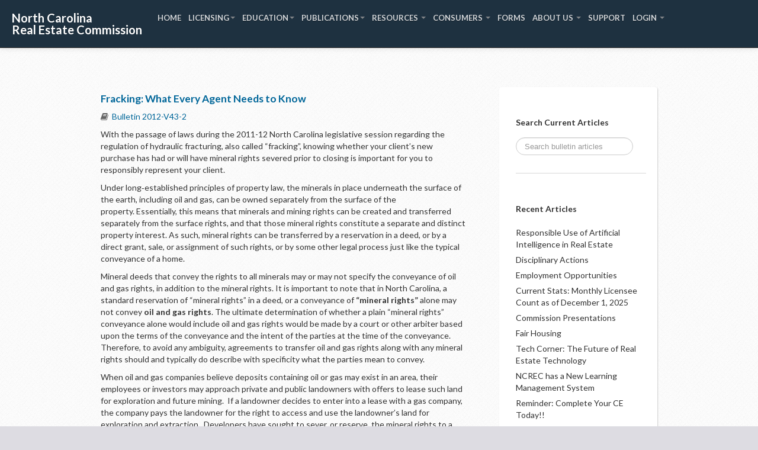

--- FILE ---
content_type: text/html; charset=UTF-8
request_url: https://bulletins.ncrec.gov/fracking-what-every-agent-needs-to-know/
body_size: 14194
content:
<!DOCTYPE html>
<html lang="en">
<head>

	<title>NCREC Bulletins  &#8211; Fracking: What Every Agent Needs to Know</title>
    <meta http-equiv="Content-Type" content="text/html; charset=utf-8">
	<meta name="viewport" content="width=device-width, initial-scale=1.0">

    
	<!-- Styles -->
	<link href="//netdna.bootstrapcdn.com/font-awesome/4.0.3/css/font-awesome.css" rel="stylesheet">
    <link href='https://fonts.googleapis.com/css?family=Lato:300,400,700,900,300italic,400italic,700italic,900italic' rel='stylesheet' type='text/css'>
    <link href="https://bulletins.ncrec.gov/wp-content/themes/ncrec/assets/css/bootstrap.css" rel="stylesheet">
    <link href="https://bulletins.ncrec.gov/wp-content/themes/ncrec/assets/css/bootstrap-responsive.css" rel="stylesheet">
    <link href="https://bulletins.ncrec.gov/wp-content/themes/ncrec/assets/css/bootstrap-overrides.css" rel="stylesheet">
    <link href="https://bulletins.ncrec.gov/wp-content/themes/ncrec/assets/css/theme.css" rel="stylesheet" type="text/css">
	<link href="https://bulletins.ncrec.gov/wp-content/themes/ncrec/assets/css/blogpost.css" rel="stylesheet" />
    <link href="https://bulletins.ncrec.gov/wp-content/themes/ncrec/assets/css/tweets.css" rel="stylesheet" />
	<link href="https://bulletins.ncrec.gov/wp-content/themes/ncrec/assets/css/index.css" rel="stylesheet" />
	<link rel="stylesheet" href="https://bulletins.ncrec.gov/wp-content/themes/ncrec/style.css" type="text/css"  />
	
	<link rel="alternate" type="application/rss+xml" title="NCREC Bulletins RSS Feed" href="https://bulletins.ncrec.gov/feed/" /><link rel="pingback" href="https://bulletins.ncrec.gov/xmlrpc.php" />
    
    
    
    

    <!--[if lt IE 9]>
      <script src="https://html5shim.googlecode.com/svn/trunk/html5.js"></script>
    <![endif]-->

    <link rel="icon" type="image/ico" href="https://www.ncrec.gov/Images/favicon.ico"/>
	
	
	<meta name='robots' content='max-image-preview:large' />
<link rel='dns-prefetch' href='//secure.gravatar.com' />
<link rel='dns-prefetch' href='//stats.wp.com' />
<link rel='dns-prefetch' href='//v0.wordpress.com' />
<link rel="alternate" type="application/rss+xml" title="NCREC Bulletins &raquo; Fracking: What Every Agent Needs to Know Comments Feed" href="https://bulletins.ncrec.gov/fracking-what-every-agent-needs-to-know/feed/" />
<link rel="alternate" title="oEmbed (JSON)" type="application/json+oembed" href="https://bulletins.ncrec.gov/wp-json/oembed/1.0/embed?url=https%3A%2F%2Fbulletins.ncrec.gov%2Ffracking-what-every-agent-needs-to-know%2F" />
<link rel="alternate" title="oEmbed (XML)" type="text/xml+oembed" href="https://bulletins.ncrec.gov/wp-json/oembed/1.0/embed?url=https%3A%2F%2Fbulletins.ncrec.gov%2Ffracking-what-every-agent-needs-to-know%2F&#038;format=xml" />
<style id='wp-img-auto-sizes-contain-inline-css' type='text/css'>
img:is([sizes=auto i],[sizes^="auto," i]){contain-intrinsic-size:3000px 1500px}
/*# sourceURL=wp-img-auto-sizes-contain-inline-css */
</style>
<style id='wp-emoji-styles-inline-css' type='text/css'>

	img.wp-smiley, img.emoji {
		display: inline !important;
		border: none !important;
		box-shadow: none !important;
		height: 1em !important;
		width: 1em !important;
		margin: 0 0.07em !important;
		vertical-align: -0.1em !important;
		background: none !important;
		padding: 0 !important;
	}
/*# sourceURL=wp-emoji-styles-inline-css */
</style>
<style id='wp-block-library-inline-css' type='text/css'>
:root{--wp-block-synced-color:#7a00df;--wp-block-synced-color--rgb:122,0,223;--wp-bound-block-color:var(--wp-block-synced-color);--wp-editor-canvas-background:#ddd;--wp-admin-theme-color:#007cba;--wp-admin-theme-color--rgb:0,124,186;--wp-admin-theme-color-darker-10:#006ba1;--wp-admin-theme-color-darker-10--rgb:0,107,160.5;--wp-admin-theme-color-darker-20:#005a87;--wp-admin-theme-color-darker-20--rgb:0,90,135;--wp-admin-border-width-focus:2px}@media (min-resolution:192dpi){:root{--wp-admin-border-width-focus:1.5px}}.wp-element-button{cursor:pointer}:root .has-very-light-gray-background-color{background-color:#eee}:root .has-very-dark-gray-background-color{background-color:#313131}:root .has-very-light-gray-color{color:#eee}:root .has-very-dark-gray-color{color:#313131}:root .has-vivid-green-cyan-to-vivid-cyan-blue-gradient-background{background:linear-gradient(135deg,#00d084,#0693e3)}:root .has-purple-crush-gradient-background{background:linear-gradient(135deg,#34e2e4,#4721fb 50%,#ab1dfe)}:root .has-hazy-dawn-gradient-background{background:linear-gradient(135deg,#faaca8,#dad0ec)}:root .has-subdued-olive-gradient-background{background:linear-gradient(135deg,#fafae1,#67a671)}:root .has-atomic-cream-gradient-background{background:linear-gradient(135deg,#fdd79a,#004a59)}:root .has-nightshade-gradient-background{background:linear-gradient(135deg,#330968,#31cdcf)}:root .has-midnight-gradient-background{background:linear-gradient(135deg,#020381,#2874fc)}:root{--wp--preset--font-size--normal:16px;--wp--preset--font-size--huge:42px}.has-regular-font-size{font-size:1em}.has-larger-font-size{font-size:2.625em}.has-normal-font-size{font-size:var(--wp--preset--font-size--normal)}.has-huge-font-size{font-size:var(--wp--preset--font-size--huge)}.has-text-align-center{text-align:center}.has-text-align-left{text-align:left}.has-text-align-right{text-align:right}.has-fit-text{white-space:nowrap!important}#end-resizable-editor-section{display:none}.aligncenter{clear:both}.items-justified-left{justify-content:flex-start}.items-justified-center{justify-content:center}.items-justified-right{justify-content:flex-end}.items-justified-space-between{justify-content:space-between}.screen-reader-text{border:0;clip-path:inset(50%);height:1px;margin:-1px;overflow:hidden;padding:0;position:absolute;width:1px;word-wrap:normal!important}.screen-reader-text:focus{background-color:#ddd;clip-path:none;color:#444;display:block;font-size:1em;height:auto;left:5px;line-height:normal;padding:15px 23px 14px;text-decoration:none;top:5px;width:auto;z-index:100000}html :where(.has-border-color){border-style:solid}html :where([style*=border-top-color]){border-top-style:solid}html :where([style*=border-right-color]){border-right-style:solid}html :where([style*=border-bottom-color]){border-bottom-style:solid}html :where([style*=border-left-color]){border-left-style:solid}html :where([style*=border-width]){border-style:solid}html :where([style*=border-top-width]){border-top-style:solid}html :where([style*=border-right-width]){border-right-style:solid}html :where([style*=border-bottom-width]){border-bottom-style:solid}html :where([style*=border-left-width]){border-left-style:solid}html :where(img[class*=wp-image-]){height:auto;max-width:100%}:where(figure){margin:0 0 1em}html :where(.is-position-sticky){--wp-admin--admin-bar--position-offset:var(--wp-admin--admin-bar--height,0px)}@media screen and (max-width:600px){html :where(.is-position-sticky){--wp-admin--admin-bar--position-offset:0px}}

/*# sourceURL=wp-block-library-inline-css */
</style><style id='global-styles-inline-css' type='text/css'>
:root{--wp--preset--aspect-ratio--square: 1;--wp--preset--aspect-ratio--4-3: 4/3;--wp--preset--aspect-ratio--3-4: 3/4;--wp--preset--aspect-ratio--3-2: 3/2;--wp--preset--aspect-ratio--2-3: 2/3;--wp--preset--aspect-ratio--16-9: 16/9;--wp--preset--aspect-ratio--9-16: 9/16;--wp--preset--color--black: #000000;--wp--preset--color--cyan-bluish-gray: #abb8c3;--wp--preset--color--white: #ffffff;--wp--preset--color--pale-pink: #f78da7;--wp--preset--color--vivid-red: #cf2e2e;--wp--preset--color--luminous-vivid-orange: #ff6900;--wp--preset--color--luminous-vivid-amber: #fcb900;--wp--preset--color--light-green-cyan: #7bdcb5;--wp--preset--color--vivid-green-cyan: #00d084;--wp--preset--color--pale-cyan-blue: #8ed1fc;--wp--preset--color--vivid-cyan-blue: #0693e3;--wp--preset--color--vivid-purple: #9b51e0;--wp--preset--gradient--vivid-cyan-blue-to-vivid-purple: linear-gradient(135deg,rgb(6,147,227) 0%,rgb(155,81,224) 100%);--wp--preset--gradient--light-green-cyan-to-vivid-green-cyan: linear-gradient(135deg,rgb(122,220,180) 0%,rgb(0,208,130) 100%);--wp--preset--gradient--luminous-vivid-amber-to-luminous-vivid-orange: linear-gradient(135deg,rgb(252,185,0) 0%,rgb(255,105,0) 100%);--wp--preset--gradient--luminous-vivid-orange-to-vivid-red: linear-gradient(135deg,rgb(255,105,0) 0%,rgb(207,46,46) 100%);--wp--preset--gradient--very-light-gray-to-cyan-bluish-gray: linear-gradient(135deg,rgb(238,238,238) 0%,rgb(169,184,195) 100%);--wp--preset--gradient--cool-to-warm-spectrum: linear-gradient(135deg,rgb(74,234,220) 0%,rgb(151,120,209) 20%,rgb(207,42,186) 40%,rgb(238,44,130) 60%,rgb(251,105,98) 80%,rgb(254,248,76) 100%);--wp--preset--gradient--blush-light-purple: linear-gradient(135deg,rgb(255,206,236) 0%,rgb(152,150,240) 100%);--wp--preset--gradient--blush-bordeaux: linear-gradient(135deg,rgb(254,205,165) 0%,rgb(254,45,45) 50%,rgb(107,0,62) 100%);--wp--preset--gradient--luminous-dusk: linear-gradient(135deg,rgb(255,203,112) 0%,rgb(199,81,192) 50%,rgb(65,88,208) 100%);--wp--preset--gradient--pale-ocean: linear-gradient(135deg,rgb(255,245,203) 0%,rgb(182,227,212) 50%,rgb(51,167,181) 100%);--wp--preset--gradient--electric-grass: linear-gradient(135deg,rgb(202,248,128) 0%,rgb(113,206,126) 100%);--wp--preset--gradient--midnight: linear-gradient(135deg,rgb(2,3,129) 0%,rgb(40,116,252) 100%);--wp--preset--font-size--small: 13px;--wp--preset--font-size--medium: 20px;--wp--preset--font-size--large: 36px;--wp--preset--font-size--x-large: 42px;--wp--preset--spacing--20: 0.44rem;--wp--preset--spacing--30: 0.67rem;--wp--preset--spacing--40: 1rem;--wp--preset--spacing--50: 1.5rem;--wp--preset--spacing--60: 2.25rem;--wp--preset--spacing--70: 3.38rem;--wp--preset--spacing--80: 5.06rem;--wp--preset--shadow--natural: 6px 6px 9px rgba(0, 0, 0, 0.2);--wp--preset--shadow--deep: 12px 12px 50px rgba(0, 0, 0, 0.4);--wp--preset--shadow--sharp: 6px 6px 0px rgba(0, 0, 0, 0.2);--wp--preset--shadow--outlined: 6px 6px 0px -3px rgb(255, 255, 255), 6px 6px rgb(0, 0, 0);--wp--preset--shadow--crisp: 6px 6px 0px rgb(0, 0, 0);}:where(.is-layout-flex){gap: 0.5em;}:where(.is-layout-grid){gap: 0.5em;}body .is-layout-flex{display: flex;}.is-layout-flex{flex-wrap: wrap;align-items: center;}.is-layout-flex > :is(*, div){margin: 0;}body .is-layout-grid{display: grid;}.is-layout-grid > :is(*, div){margin: 0;}:where(.wp-block-columns.is-layout-flex){gap: 2em;}:where(.wp-block-columns.is-layout-grid){gap: 2em;}:where(.wp-block-post-template.is-layout-flex){gap: 1.25em;}:where(.wp-block-post-template.is-layout-grid){gap: 1.25em;}.has-black-color{color: var(--wp--preset--color--black) !important;}.has-cyan-bluish-gray-color{color: var(--wp--preset--color--cyan-bluish-gray) !important;}.has-white-color{color: var(--wp--preset--color--white) !important;}.has-pale-pink-color{color: var(--wp--preset--color--pale-pink) !important;}.has-vivid-red-color{color: var(--wp--preset--color--vivid-red) !important;}.has-luminous-vivid-orange-color{color: var(--wp--preset--color--luminous-vivid-orange) !important;}.has-luminous-vivid-amber-color{color: var(--wp--preset--color--luminous-vivid-amber) !important;}.has-light-green-cyan-color{color: var(--wp--preset--color--light-green-cyan) !important;}.has-vivid-green-cyan-color{color: var(--wp--preset--color--vivid-green-cyan) !important;}.has-pale-cyan-blue-color{color: var(--wp--preset--color--pale-cyan-blue) !important;}.has-vivid-cyan-blue-color{color: var(--wp--preset--color--vivid-cyan-blue) !important;}.has-vivid-purple-color{color: var(--wp--preset--color--vivid-purple) !important;}.has-black-background-color{background-color: var(--wp--preset--color--black) !important;}.has-cyan-bluish-gray-background-color{background-color: var(--wp--preset--color--cyan-bluish-gray) !important;}.has-white-background-color{background-color: var(--wp--preset--color--white) !important;}.has-pale-pink-background-color{background-color: var(--wp--preset--color--pale-pink) !important;}.has-vivid-red-background-color{background-color: var(--wp--preset--color--vivid-red) !important;}.has-luminous-vivid-orange-background-color{background-color: var(--wp--preset--color--luminous-vivid-orange) !important;}.has-luminous-vivid-amber-background-color{background-color: var(--wp--preset--color--luminous-vivid-amber) !important;}.has-light-green-cyan-background-color{background-color: var(--wp--preset--color--light-green-cyan) !important;}.has-vivid-green-cyan-background-color{background-color: var(--wp--preset--color--vivid-green-cyan) !important;}.has-pale-cyan-blue-background-color{background-color: var(--wp--preset--color--pale-cyan-blue) !important;}.has-vivid-cyan-blue-background-color{background-color: var(--wp--preset--color--vivid-cyan-blue) !important;}.has-vivid-purple-background-color{background-color: var(--wp--preset--color--vivid-purple) !important;}.has-black-border-color{border-color: var(--wp--preset--color--black) !important;}.has-cyan-bluish-gray-border-color{border-color: var(--wp--preset--color--cyan-bluish-gray) !important;}.has-white-border-color{border-color: var(--wp--preset--color--white) !important;}.has-pale-pink-border-color{border-color: var(--wp--preset--color--pale-pink) !important;}.has-vivid-red-border-color{border-color: var(--wp--preset--color--vivid-red) !important;}.has-luminous-vivid-orange-border-color{border-color: var(--wp--preset--color--luminous-vivid-orange) !important;}.has-luminous-vivid-amber-border-color{border-color: var(--wp--preset--color--luminous-vivid-amber) !important;}.has-light-green-cyan-border-color{border-color: var(--wp--preset--color--light-green-cyan) !important;}.has-vivid-green-cyan-border-color{border-color: var(--wp--preset--color--vivid-green-cyan) !important;}.has-pale-cyan-blue-border-color{border-color: var(--wp--preset--color--pale-cyan-blue) !important;}.has-vivid-cyan-blue-border-color{border-color: var(--wp--preset--color--vivid-cyan-blue) !important;}.has-vivid-purple-border-color{border-color: var(--wp--preset--color--vivid-purple) !important;}.has-vivid-cyan-blue-to-vivid-purple-gradient-background{background: var(--wp--preset--gradient--vivid-cyan-blue-to-vivid-purple) !important;}.has-light-green-cyan-to-vivid-green-cyan-gradient-background{background: var(--wp--preset--gradient--light-green-cyan-to-vivid-green-cyan) !important;}.has-luminous-vivid-amber-to-luminous-vivid-orange-gradient-background{background: var(--wp--preset--gradient--luminous-vivid-amber-to-luminous-vivid-orange) !important;}.has-luminous-vivid-orange-to-vivid-red-gradient-background{background: var(--wp--preset--gradient--luminous-vivid-orange-to-vivid-red) !important;}.has-very-light-gray-to-cyan-bluish-gray-gradient-background{background: var(--wp--preset--gradient--very-light-gray-to-cyan-bluish-gray) !important;}.has-cool-to-warm-spectrum-gradient-background{background: var(--wp--preset--gradient--cool-to-warm-spectrum) !important;}.has-blush-light-purple-gradient-background{background: var(--wp--preset--gradient--blush-light-purple) !important;}.has-blush-bordeaux-gradient-background{background: var(--wp--preset--gradient--blush-bordeaux) !important;}.has-luminous-dusk-gradient-background{background: var(--wp--preset--gradient--luminous-dusk) !important;}.has-pale-ocean-gradient-background{background: var(--wp--preset--gradient--pale-ocean) !important;}.has-electric-grass-gradient-background{background: var(--wp--preset--gradient--electric-grass) !important;}.has-midnight-gradient-background{background: var(--wp--preset--gradient--midnight) !important;}.has-small-font-size{font-size: var(--wp--preset--font-size--small) !important;}.has-medium-font-size{font-size: var(--wp--preset--font-size--medium) !important;}.has-large-font-size{font-size: var(--wp--preset--font-size--large) !important;}.has-x-large-font-size{font-size: var(--wp--preset--font-size--x-large) !important;}
/*# sourceURL=global-styles-inline-css */
</style>

<style id='classic-theme-styles-inline-css' type='text/css'>
/*! This file is auto-generated */
.wp-block-button__link{color:#fff;background-color:#32373c;border-radius:9999px;box-shadow:none;text-decoration:none;padding:calc(.667em + 2px) calc(1.333em + 2px);font-size:1.125em}.wp-block-file__button{background:#32373c;color:#fff;text-decoration:none}
/*# sourceURL=/wp-includes/css/classic-themes.min.css */
</style>
<link rel='stylesheet' id='sharedaddy-css' href='https://bulletins.ncrec.gov/wp-content/plugins/jetpack/modules/sharedaddy/sharing.css?ver=15.3.1' type='text/css' media='all' />
<link rel='stylesheet' id='social-logos-css' href='https://bulletins.ncrec.gov/wp-content/plugins/jetpack/_inc/social-logos/social-logos.min.css?ver=15.3.1' type='text/css' media='all' />
<link rel="https://api.w.org/" href="https://bulletins.ncrec.gov/wp-json/" /><link rel="alternate" title="JSON" type="application/json" href="https://bulletins.ncrec.gov/wp-json/wp/v2/posts/88" /><link rel="EditURI" type="application/rsd+xml" title="RSD" href="https://bulletins.ncrec.gov/xmlrpc.php?rsd" />

<link rel="canonical" href="https://bulletins.ncrec.gov/fracking-what-every-agent-needs-to-know/" />
<link rel='shortlink' href='https://wp.me/p4ncxC-1q' />
	<style>img#wpstats{display:none}</style>
		
<!-- Jetpack Open Graph Tags -->
<meta property="og:type" content="article" />
<meta property="og:title" content="Fracking: What Every Agent Needs to Know" />
<meta property="og:url" content="https://bulletins.ncrec.gov/fracking-what-every-agent-needs-to-know/" />
<meta property="og:description" content="With the passage of laws during the 2011-12 North Carolina legislative session regarding the regulation of hydraulic fracturing, also called “fracking”, knowing whether your client’s new purchase h…" />
<meta property="article:published_time" content="2012-10-17T19:49:24+00:00" />
<meta property="article:modified_time" content="2012-10-17T19:49:24+00:00" />
<meta property="og:site_name" content="NCREC Bulletins" />
<meta property="og:image" content="https://s0.wp.com/i/blank.jpg" />
<meta property="og:image:width" content="200" />
<meta property="og:image:height" content="200" />
<meta property="og:image:alt" content="" />
<meta property="og:locale" content="en_US" />
<meta name="twitter:text:title" content="Fracking: What Every Agent Needs to Know" />
<meta name="twitter:card" content="summary" />

<!-- End Jetpack Open Graph Tags -->
</head>
<body> 

   
          


<div class="navbar navbar-inverse navbar-fixed-top">
      <div class="navbar-inner">
	  <div id="skip"><a href="#Main">Skip to Main Content</a></div>
        <div class="container-fluid">
            <a class="btn btn-navbar" data-toggle="collapse" data-target=".nav-collapse">
                MENU
            </a>
            
            <a class="brand" href="http://ncrec.gov">
                <strong>North Carolina 
                 <br />   Real Estate Commission</strong>
            </a>
                
           <div class="nav-collapse collapse dropdown">
                <ul class="nav">
                   <li><a href="http://www.ncrec.gov/">HOME</a></li>
                    <li class="dropdown">
                        <a href="#" class="dropdown-toggle" data-toggle="dropdown">LICENSING<i class="caret"></i></a>
                        <ul class="dropdown-menu">
										<li><a href="http://www.ncrec.gov/Licensing/Licensingfaq">Licensing FAQs</a></li>
										<li class="nav-header">Applicants</li>
										<li><a href="https://www.ncrec.gov/Brochures/general.pdf" target="_blank">Application Booklet: &quot;Real Estate Licensing in North Carolina&quot;</a></li>
										<li><a href="https://www.ncrec.gov/Licensing/Jurisdiction">Applicants who are licensed in other Jurisdictions</a></li>
										<li><a href="https://www.ncrec.gov/Licensing/ApplyLicense">Apply for a Broker License</a></li>
										<li><a href="https://www.ncrec.gov/Forms/Applications/FirmLicenseApp.pdf" target="_blank">Apply for a Firm License</a></li>
										<li><a href="https://www.ncrec.gov/Licensing/LNCL">Apply for a Limited Nonresident Commercial License</a></li>
										<li class="nav-header">Current &amp; Former Licensees</li>
										<li><a href="https://www.ncrec.gov/Licensing/Licensees">General Information</a></li>
										<li><a href="https://license.ncrec.gov/ncrec/oecgi3.exe/O4W_NCLOGIN_NEW">Licensee Login</a></li>
										<li><a href="https://license.ncrec.gov/ncrec/oecgi3.exe/O4W_BIC_LOGIN_NEW">Broker-in-Charge Login</a></li>
										<li><a href="https://license.ncrec.gov/ncrec/oecgi3.exe/O4W_CORP_COL_NEW">Firm Login</a></li>
										<li><a href="https://www.ncrec.gov/Licensing/Reinstatement">Reinstate your Broker License</a></li>
										<li><a href="https://license.ncrec.gov/ncrec/oecgi3.exe/O4W_CERTIFICATION">Request License Certification</a></li>
										<li class="nav-header">Search for Active Licensees</li>
										<li><a href="https://license.ncrec.gov/ncrec/oecgi3.exe/O4W_LIC_SEARCH_NEW">Brokers</a></li>
										<li><a href="https://license.ncrec.gov/ncrec/oecgi3.exe/O4W_FIRM_SEARCH_NEW">Firms</a></li>
										<li><a href="https://license.ncrec.gov/ncrec/oecgi3.exe/O4W_LNCL_SEARCH_NEW">Non-Resident Limited</a></li>
										<li><a href="https://license.ncrec.gov/ncrec/oecgi3.exe/O4W_TS_SEARCH_NEW">Time Shares</a></li>
                        </ul>
                    </li>
					
					<li class="dropdown">
                        <a href="#" class="dropdown-toggle" data-toggle="dropdown">EDUCATION<i class="caret"></i></a>
                            <div class="dropdown-menu multi-column">
                            <div class="container-fluid">
                            <div class="row-fluid">
                              <div class="span6">
                                <ul class="dropdown-menu">
											<li class="nav-header">Commission-offered Courses</li>
											<li><a href="https://www.ncrec.gov/Education/BICCRSFAQ">12-Hour BIC Course FAQs</a></li>
											<li><a href="https://www.ncrec.gov/pdfs/BIC_CRSE/CourseSchedule.pdf" target="_blank">12-Hour BIC Course Schedule</a></li>
  <li><a href="https://eservices.ncrec.gov/ncrec-new/courses/mains.asp">12-Hour BIC Course Registration</a></li>
                                        
                                        <li><a href="https://learn.ncrec.gov/register-for-new-courses/courses/product-detail/tacourse">Trust Account Course Registration</a></li>
                                        <li><a href="http://www.ncrec.gov/pdfs/IandA_Course_Schedule.pdf" target="_blank">Issues and Answers Course Schedule</a></li>
                                        <li><a href="https://eservices.ncrec.gov/ncrec-new/courses/mains.asp">Issues and Answers Course Registration</a></li>
                                        <li><a href="http://www.ncrec.gov/pdfs/BIC_CRSE/CourseLocations.pdf" target="_blank">Course Locations</a></li>
											<li><a href="https://www.membersbase.com/ncrec-new/courses/mains.asp">Course Registration</a></li> 
                                            <li class="nav-header">Continuing Education</li>
                                            <li><a href="https://www.ncrec.gov/ContinuingEducation/CECourseSchedules">Search CE Course Schedule</a></li>
									<li><a href="https://www.ncrec.gov/ContinuingEducation/CEProviders">Search CE Providers</a></li>	
									<li><a href="https://www.ncrec.gov/ContinuingEducation/DistanceCEProviders">List of Distance CE Providers</a></li>
									<li><a href="https://www.ncrec.gov/Education/General">General Information</a></li>
											<li><a href="https://www.ncrec.gov/Education/CEFAQ">CE FAQs</a></li>
											<li><a href="https://www.ncrec.gov/Education/Nonresident">Nonresident CE Options</a></li>									

											<li class="nav-header">Postlicensing Education</li>
											<li><a href="https://www.ncrec.gov/PostlicensingEducation/PostlicensingCourseSchedules" target="_blank">Search Postlicensing Course Schedule</a></li>
											<li><a href="https://www.ncrec.gov/Education/PostFAQ">Postlicensing FAQs</a></li>
											<li><a href="https://www.ncrec.gov/Education/PLSyllabi">Postlicensing Course Syllabi</a></li>
											<li><a href="https://www.ncrec.gov/PostlicensingEducation/PostlicensingProviders">Search Postlicensing Providers</a></li>
											<li><a href="https://www.ncrec.gov/Education/Postlicensing">Postlicensing Guidelines</a></li>

                                </ul>
                              </div>
                              
                                <div class="span6">
                                <ul class="dropdown-menu">
                                    <li class="nav-header">Prelicensing</li>
                                            
											<li><a href="https://www.ncrec.gov/Education/PreFAQ">Prelicensing FAQs</a></li>
											<li><a href="https://www.ncrec.gov/Forms/Education/Prelicense_Course_Syllabus.pdf" target="_blank">Prelicensing Course Syllabus</a></li>
											<li><a href="https://www.ncrec.gov/PrelicensingEducation/PrelicensingProviders">Search Prelicensing Providers</a></li>
											<li><a href="https://www.ncrec.gov/PrelicensingEducation/ExamPassRates" target="_blank">NC License Exam Performance Records</a></li>					
											<li><a href="https://www.ncrec.gov/pdfs/licensing/licenselawcomments.pdf" target="_blank">License Law and Rules Comments</a></li>
											<li><a href="https://www.membersbase.com/ncrec-new/rosters/mains.asp">Rosters of Exam Candidates and New Licensees</a></li>

											<li class="nav-header">Education Providers</li>
										<li><a href="https://educprovider.ncrec.gov/">Education Provider Login</a></li>

											<li class="nav-header">Instructor Education and Events</li>
											<li><a href="https://www.ncrec.gov/idw">Instructor Development Workshop (IDW)</a></li>
											<li><a href="https://www.ncrec.gov/nis">New Instructor Seminar (NIS)</a></li>
											<li><a href="https://www.ncrec.gov/ClassRescheduling">IDW/NIS Rescheduling</a></li>
											<li><a href="https://www.ncrec.gov/UIS/UIS">Update Instructor Seminar (UIS)</a></li>
                                </ul>
                              </div>
                                 
                            </div>
                          </div>
                        </div>
                </li>
					
										 <li class="dropdown">
											<a href="#" class="dropdown-toggle" data-toggle="dropdown">PUBLICATIONS<i class="caret"></i></a>
											<ul class="dropdown-menu">
												<li><a href="https://www.ncrec.gov/Publications/Pubs">Publications</a></li>
												<li><a href="https://www.irem.org/learning" target="_blank">Commercial Property Management Guides/Other Resources</a></li>
												<li><a href="https://www.ncrec.gov/Publications/PropertyManagementHandbook">NCAR Residential Property Management Legal Handbook </a></li>
											</ul>
										</li>
                    <li class="dropdown">
                        <a href="#" class="dropdown-toggle" data-toggle="dropdown">
                            RESOURCES
                            <b class="caret"></b>
                        </a>
                        <ul class="dropdown-menu">
								<li><a href="https://www.ncrec.gov/Pdfs/bicguide.pdf" target="_blank">Broker-in-Charge Best Practices Guide</a></li>
                        <li><a href="https://ncrecblog.com/">Blog</a></li>
                        <li><a href="https://www.ncrec.gov/Resources/Guidelines">Commission Guidelines and Other Information</a> </li>
                        <li><a href="https://www.ncrec.gov/Resources/RacialEquity">Commitment to Racial Equity</a></li>
                        <li><a href="https://www.ncrec.gov/Resources/Covid19">Covid-19</a></li>
                        <li><a href="https://www.ncrec.gov/Resources/Faq">FAQs</a></li>
                        <li><a href="https://www.ncrec.gov/Resources/LicenseLaw">License Law/Rules</a></li>
                        <li><a href="https://www.ncrec.gov/Resources/MilitaryResources">Military Resources</a></li>
                        <li><a href="https://www.ncrec.gov/Resources/RelatedLinks">Related Links</a></li>
                        <li><a href="https://www.ncrec.gov/Resources/TrustAccount">Trust Accounting</a></li>
                        <li><a href="https://www.ncrec.gov/Resources/VideoLibrary">Video Library</a></li>
                        <li><a href="https://www.ncrec.gov/Resources/Radon">Information on Radon from NCDHHS</a></li>
                        <li><a href="https://www.ncrec.gov/Pdfs/localrules.pdf" target="_blank">Local Rules for the North Carolina Real Estate Commission</a></li>
                        <li><a href="https://www.nar.realtor/videos/bias-override-overcoming-barriers-to-fair-housing" target="_blank">Implicit Bias Training (NAR)</a></li>
                            
                            
                            
                            
                        </ul>
                        </li>

			<li class="dropdown">
                        <a href="#" class="dropdown-toggle" data-toggle="dropdown">
                            CONSUMERS
                            <b class="caret"></b>
                        </a>
                        <ul class="dropdown-menu">
                            <li><a href="http://www.ncrec.gov/Resources/Faq">FAQs</a></li>
                            <li><a href="http://www.ncrec.gov/complaintform">Complaint Form</a></li>
                            <li><a href="http://www.ncrec.gov/Resources/LicenseLaw">License Law/Rules</a></li>
                            <li><a href="http://www.ncrec.gov/Publications/Pubs">Publications</a></li>
                            <li><a href="http://www.ncrec.gov/Resources/VideoLibrary">Video Library</a></li>
							 <li class="nav-header">Search Licensees</li>
                            <li><a href="http://license.ncrec.gov/ncrec/oecgi3.exe/O4W_LIC_SEARCH_NEW">Brokers</a></li>
                            <li><a href="http://license.ncrec.gov/ncrec/oecgi3.exe/O4W_FIRM_SEARCH_NEW">Firms</a></li>
                            <li><a href="http://license.ncrec.gov/ncrec/oecgi3.exe/O4W_LNCL_SEARCH_NEW">Non-Resident Limited</a></li>
							<li><a href="https://license.ncrec.gov/ncrec/oecgi3.exe/O4W_TS_SEARCH_NEW">Time Shares</a></li>
                        </ul>
                        </li> 

                    
                        <li><a href="https://www.ncrec.gov/Resources/Forms">FORMS</a></li>
						 <li class="dropdown">
                        <a href="#" class="dropdown-toggle" data-toggle="dropdown">
                            ABOUT US
                            <b class="caret"></b>
                        </a>
                        <ul class="dropdown-menu">
                            <li><a href="https://www.ncrec.gov/Commission/Commission">Commission Members</a></li>
							<li><a href="https://www.ncrec.gov/Commission/Mission">Mission and Goals</a></li>
							<li><a href="https://www.ncrec.gov/Pdfs/rec545.pdf">Meeting Schedule</a></li>
							<li><a href="https://ncrecblog.com/category/commission-meeting-news/">Meeting News</a></li>
							<li><a href="https://www.ncrec.gov/Resources/EmploymentOpportunities">Employment Opportunities</a></li>
							<li><a href="https://www.ncrec.gov/Accessibility">Accessibility</a></li>							
                        </ul>
                    </li>
					<li><a href="https://www.ncrec.gov/Support/Support">SUPPORT</a></li>
                    <li class="dropdown">
                        <a href="#" class="dropdown-toggle" data-toggle="dropdown">
                            LOGIN
                            <b class="caret"></b>
                        </a>
                        <ul class="dropdown-menu">
                            <li><a href="https://license.ncrec.gov/ncrec/oecgi3.exe/O4W_NCLOGIN_NEW">Licensee</a></li>
							<li><a href="https://www.membersbase.com/ncrecapp">License Application</a></li>
                            <li><a href="https://license.ncrec.gov/ncrec/oecgi3.exe/O4W_CORP_COL_NEW">Firm</a></li>
                            <li><a href="https://educprovider.ncrec.gov/">Education Provider Login</a></li>
							<li><a href="https://instructor.ncrec.gov">Instructor Login</a></li>
							<li><a href="https://firmapp.ncrec.gov">Firm Application Login</a></li>
                        </ul>
                    </li>
                   <li>       
                    <!--<form class="navbar-search pull-right" action="https://www.ncrec.gov/Home/SearchResults">
                        <input type="hidden" name="cx" value="002393728219207188212:-xp8n45dkw8" />
                        <input type="hidden" name="ie" value="UTF-8" />
                        <input id="searchbar" type="text"  class="search-query" name="q" placeholder="Search"/>
                    </form>  -->
                   </li>                           
                        
                
                </ul>
               
            </div>



        </div>
		<a name="Main"></a>
      </div>
    </div><div id="blog_post">
<div class="container">         <!--Blog Post-->      

                	
<div class="row">			   
        	<div class="span8">

            	<h4><a href="https://bulletins.ncrec.gov/fracking-what-every-agent-needs-to-know/">Fracking: What Every Agent Needs to Know</a></h4>
                <div class="">
                    <ul class="inline">
                        
						
<i class="fa fa-book contact_link"></i>&nbsp;&nbsp;<a href="https://bulletins.ncrec.gov/tag/bulletin-2012-v43-2/" rel="tag">Bulletin 2012-V43-2</a> 
                         
                    </ul>
                                                   
                </div>
               
                <p><p>With the passage of laws during the 2011-12 North Carolina legislative session regarding the regulation of hydraulic fracturing, also called “fracking”, knowing whether your client’s new purchase has had or will have mineral rights severed prior to closing is important for you to responsibly represent your client.</p>
<p>Under long‐established principles of property law, the minerals in place underneath the surface of the earth, including oil and gas, can be owned separately from the surface of the property. Essentially, this means that minerals and mining rights can be created and transferred separately from the surface rights, and that those mineral rights constitute a separate and distinct property interest. As such, mineral rights can be transferred by a reservation in a deed, or by a direct grant, sale, or assignment of such rights, or by some other legal process just like the typical conveyance of a home.</p>
<p>Mineral deeds that convey the rights to all minerals may or may not specify the conveyance of oil and gas rights, in addition to the mineral rights. It is important to note that in North Carolina, a standard reservation of “mineral rights” in a deed, or a conveyance of <b>“mineral rights”</b> alone may not convey <b>oil and gas rights</b>. The ultimate determination of whether a plain “mineral rights” conveyance alone would include oil and gas rights would be made by a court or other arbiter based upon the terms of the conveyance and the intent of the parties at the time of the conveyance. Therefore, to avoid any ambiguity, agreements to transfer oil and gas rights along with any mineral rights should and typically do describe with specificity what the parties mean to convey.</p>
<p>When oil and gas companies believe deposits containing oil or gas may exist in an area, their employees or investors may approach private and public landowners with offers to lease such land for exploration and future mining.  If a landowner decides to enter into a lease with a gas company, the company pays the landowner for the right to access and use the landowner’s land for exploration and extraction.  Developers have sought to sever, or reserve, the mineral rights to a property before selling new construction homes. This means that the developer, and not the homeowner, has the right to lease its interest to gas companies and retain any benefits of the profits or possibly mine for the natural resources themselves.</p>
<p align="center"><b>Compensation</b></p>
<p>The main forms of compensation that are paid to landowners who enter into leases are bonus payments, royalties, and rentals. A bonus payment is a lump sum payment made to the landowner at the time the landowner executes the lease. Gas companies often negotiate bonus payments on a per acreage basis. Royalties are a share of the production profits that may be paid when and if there is oil or gas production on the property. Lastly, “delay rentals” are rentals paid to the landowner to maintain the lease during the interim period before production begins.  In some cases, delay rentals are included as part of the initial bonus payment. Gas leases, like other types of contracts, are unique to the parties negotiating the terms and can vary greatly.</p>
<p>The process of fracking begins with well construction by drilling hundreds to thousands of feet below the land surface. This vertical well can then extend out into lateral or horizontal sections, often stretching as far as one thousand to six thousand feet outward (more than a mile). Fluids, consisting primarily of water with chemical additives, are pumped down into the well at high pressure. This process will open or enlarge fractures in the shale rock &#8211; fractures that may extend several hundred feet away from the wellbore. If the mineral rights are severed from the land being purchased by your client, then natural gas could be extracted from beneath that lot in the future through fracking.</p>
<p>Pursuant to property laws, the owner of the mineral rights typically has the right to use the surface of the property in such ways and to such an extent as is reasonably necessary to obtain the minerals under the ground. As such, in oil and gas extraction cases, the mineral rights owner’s interest is referred to as the “dominant” estate, and the surface of the land is deemed “servient” to the mineral owner’s right of use. Therefore, unless otherwise agreed upon, the mineral and gas rights owner may enter onto the land to explore for production, construct roads to the drill site, build pipelines, storage tanks, power stations, and other structures, and perform other activities consistent with the owner’s right to exercise its oil and gas rights. These substantial rights held by the owner of the subsurface mineral, oil, and gas rights demand that homebuyers understand fully what, if any, rights are severed from the land they seek to purchase.</p>
<p>With very few exceptions, state law now requires all sellers, even builders and sellers of new construction, to disclose in the sales contract the status of oil and gas rights regarding any property offered for sale. The limited exceptions deal primarily with transfers of property pursuant to court order or the administration of an estate, sales between co-owners of the property, and lease with option to purchase contracts where the lessee occupies the dwelling. Notably, parties negotiating a real estate sale cannot waive this oil and gas rights disclosure even if they agree not to complete a residential property disclosure statement pursuant to N.C. Gen. Stat. Chapter 47E.</p>
<p align="center"><b>Mandatory Language</b></p>
<p>To find the mandatory language that all real estate contracts must now include in boldface type, see N.C. Gen. Stat. § 47E-4(b2). The law requires the seller to answer three specific questions, and then obtain the buyers’ initials to acknowledge the oil and gas disclosure as part of the real estate contract. The seller must answer the following:</p>
<p>1) whether the oil and gas rights were severed from the property by a previous owner;</p>
<p>2) whether the seller has personally severed such rights from the property in the past; and,</p>
<p>3) whether the seller intends to sever said rights from the property prior to transfer of title to the potential buyer.</p>
<p>All three questions must be answered “yes” or “no,” except that question 1) may be answered “no representation” by the seller.</p>
<p>Severance of mineral rights will also be disclosed in a deed in the chain of title of the property being sold. However, it is important to inform consumers about any severance or reservation of mineral rights at the time they are considering making an offer and going under contract for the purchase of the property. <i>Since the conveyance or severance of mineral rights is a <span style="text-decoration: underline;">material fact</span>, it must be disclosed to potential buyers at or before the time a buyer makes an offer to purchase.</i> To ensure that you provide the best service for your clients, be diligent when reading all contracts to determine what the seller discloses as to the conveyance of mineral rights.</p>
<p>This article came from the<a href="http://www.ncrec.gov/Pdfs/Bulletins/Oct2012-Vol43-2.pdf" target="_blank"> October 2012-Vol43-2</a> edition of the bulletin.</p>
<p>&nbsp;</p>
<div class="sharedaddy sd-sharing-enabled"><div class="robots-nocontent sd-block sd-social sd-social-icon sd-sharing"><h3 class="sd-title">Share this article:</h3><div class="sd-content"><ul><li class="share-facebook"><a rel="nofollow noopener noreferrer"
				data-shared="sharing-facebook-88"
				class="share-facebook sd-button share-icon no-text"
				href="https://bulletins.ncrec.gov/fracking-what-every-agent-needs-to-know/?share=facebook"
				target="_blank"
				aria-labelledby="sharing-facebook-88"
				>
				<span id="sharing-facebook-88" hidden>Click to share on Facebook (Opens in new window)</span>
				<span>Facebook</span>
			</a></li><li class="share-twitter"><a rel="nofollow noopener noreferrer"
				data-shared="sharing-twitter-88"
				class="share-twitter sd-button share-icon no-text"
				href="https://bulletins.ncrec.gov/fracking-what-every-agent-needs-to-know/?share=twitter"
				target="_blank"
				aria-labelledby="sharing-twitter-88"
				>
				<span id="sharing-twitter-88" hidden>Click to share on X (Opens in new window)</span>
				<span>X</span>
			</a></li><li class="share-print"><a rel="nofollow noopener noreferrer"
				data-shared="sharing-print-88"
				class="share-print sd-button share-icon no-text"
				href="https://bulletins.ncrec.gov/fracking-what-every-agent-needs-to-know/#print?share=print"
				target="_blank"
				aria-labelledby="sharing-print-88"
				>
				<span id="sharing-print-88" hidden>Click to print (Opens in new window)</span>
				<span>Print</span>
			</a></li><li class="share-end"></li></ul></div></div></div></p>
                
            </div>
            <!--End Blog Post-->        

            
		
			
     
<!-- SideBar -->
                <div class="span3 sidebar offset1">
<h5>Search Current Articles</h5>
                    <div class="box">
                        <form class="navbar-search pull-left" role="search" method="get" id="searchform" action="https://bulletins.ncrec.gov/">
							<label style="display:none" for="s">Search</label>
							<input type="text" class="search-query input-block-level" placeholder="Search bulletin articles" value="" name="s" id="s">
							<input type="hidden" name="cat" value="3" />
							</form>

                    </div>
					
					<!--<h5>Search Archived Articles</h5>
                    <div class="box">
                        <form class="navbar-search pull-left" role="search" method="get" id="searchform" action="https://bulletins.ncrec.gov/">
							<input type="text" class="search-query input-block-level" placeholder="Search bulletin archives" value="" name="s" id="s">
							<input type="hidden" name="cat" value="2" />
							</form>

                    </div>-->

                      <div class="box">
                        <div class="sidebar_header">
                            <h5>Recent Articles</h5>
                        </div>

                        <ul class="sidebar_menu">
                            
                                <li><a href="https://bulletins.ncrec.gov/artificial-intelligence/" title="Look Responsible Use of Artificial Intelligence in Real Estate" >Responsible Use of Artificial Intelligence in Real Estate</a> </li> <li><a href="https://bulletins.ncrec.gov/disciplinary-actions-90/" title="Look Disciplinary Actions" >Disciplinary Actions</a> </li> <li><a href="https://bulletins.ncrec.gov/employment-opportunities-2/" title="Look Employment Opportunities" >Employment Opportunities</a> </li> <li><a href="https://bulletins.ncrec.gov/current-stats-monthly-licensee-count-as-of-december-1-2025/" title="Look Current Stats: Monthly Licensee Count as of December 1, 2025" >Current Stats: Monthly Licensee Count as of December 1, 2025</a> </li> <li><a href="https://bulletins.ncrec.gov/commission-presentations-16/" title="Look Commission Presentations" >Commission Presentations</a> </li> <li><a href="https://bulletins.ncrec.gov/fair-housing-9/" title="Look Fair Housing" >Fair Housing</a> </li> <li><a href="https://bulletins.ncrec.gov/tech-corner-the-future-of-real-estate-technology/" title="Look Tech Corner: The Future of Real Estate Technology" >Tech Corner: The Future of Real Estate Technology</a> </li> <li><a href="https://bulletins.ncrec.gov/ncrec-has-a-new-learning-management-system/" title="Look NCREC has a New Learning Management System" >NCREC has a New Learning Management System</a> </li> <li><a href="https://bulletins.ncrec.gov/reminder-complete-your-ce-today/" title="Look Reminder: Complete Your CE Today!!" >Reminder: Complete Your CE Today!!</a> </li> <li><a href="https://bulletins.ncrec.gov/new-year-new-goals/" title="Look New Year, New Goals!" >New Year, New Goals!</a> </li>                             
                        </ul>
                    </div>
			
					
					
					
					<div class="box">
                        <div class="sidebar_header">
                            <h5>Articles by Bulletin</h5>
                        </div>

                       
                            <ul class="sidebar_menu">
                            
                                	<li><a href='https://bulletins.ncrec.gov/2025/12/'>December 2025</a>&nbsp;(11)</li>
	<li><a href='https://bulletins.ncrec.gov/2025/11/'>November 2025</a>&nbsp;(8)</li>
	<li><a href='https://bulletins.ncrec.gov/2025/10/'>October 2025</a>&nbsp;(9)</li>
	<li><a href='https://bulletins.ncrec.gov/2025/09/'>September 2025</a>&nbsp;(10)</li>
	<li><a href='https://bulletins.ncrec.gov/2025/08/'>August 2025</a>&nbsp;(9)</li>
	<li><a href='https://bulletins.ncrec.gov/2025/07/'>July 2025</a>&nbsp;(9)</li>
	<li><a href='https://bulletins.ncrec.gov/2025/06/'>June 2025</a>&nbsp;(15)</li>
	<li><a href='https://bulletins.ncrec.gov/2025/05/'>May 2025</a>&nbsp;(19)</li>
	<li><a href='https://bulletins.ncrec.gov/2025/04/'>April 2025</a>&nbsp;(17)</li>
	<li><a href='https://bulletins.ncrec.gov/2025/03/'>March 2025</a>&nbsp;(12)</li>
	<li><a href='https://bulletins.ncrec.gov/2025/02/'>February 2025</a>&nbsp;(13)</li>
	<li><a href='https://bulletins.ncrec.gov/2025/01/'>January 2025</a>&nbsp;(14)</li>
                            
                        </ul>
                            
                       
                    </div>
		</div>
</div>


</div>
</div>
<!-- starts footer -->

            <div class="recent-tweets">
                <div class="container">
                    <div class="row show-grid">
                        <div class="span12 twitter-wrapper">
                            <div id="nav_t"></div>
                            <div class="tweets-slide"><ul class="slides"></ul></div>
                            
                        </div>
                    </div>
                </div>
            </div>

   <footer id="footer">
        <div class="container">
              <div class="row info">
                <div class="span4 residence"> 
                    <ul>
                        <li>1313 Navaho Drive</li>
                        <li>Raleigh, NC 27609</li>
                       
                    </ul>
                    <br />
                     <ul>
                      
                        <li>P.O. Box 17100</li>
                        <li>Raleigh, NC 27619</li>
                    </ul>
                     <br />
                    
                    </div>
                  <div class="span4">
                   
                </div>
                <div class="span4">
                     <ul>
                        <li><strong>Phone-</strong> 919 875 3700</li>
						<li><strong>Regulatory Affairs-</strong> 919-719-9180</li>
                        <li><strong>Email-</strong><a href="mailto:ncrec@ncrec.gov" style="color: #999999;"> ncrec@ncrec.gov</a></li>
                    </ul>
                      
                    <br />
                     <strong><label style="color: #999999;" for="MERGE0">Subscribe to our mailing list to receive updates on rule changes, additions, or deletions.</label></strong>
                     
                      <div class="contact">
                       <form action="https://ncrec.us5.list-manage.com/subscribe/post" method="post">
                        <input type="email" name="MERGE0" id="MERGE0" placeholder="Enter Email" />
                        <input type="hidden" name="u" value="45430854109efd99b57fd4476">
                        <input type="hidden" name="id" value="7048bc9c35">
                        <input type="submit" value="Subscribe" />
                    </form>
                </div>
                </div>
                
                
            </div>
            <div class="row sections">
               
            <div class="row credits">
                <div class="span12">
                    <div class="row social">
                            <div class="span12">
                                <a href="https://www.facebook.com/pages/North-Carolina-Real-Estate-Commission/196784338790?fref=ts" class="facebook">                                    
                                    <img src="https://www.ncrec.gov/Images/social/Facebook.png" alt="Facebook" />                               
                                </a>
                                <a href="https://twitter.com/NCRealEstateCom" class="twitter">                                  
                                    <img src="https://www.ncrec.gov/Images/social/Twitter.png" alt="Twitter" />                                   
                                </a>

                            </div>
                        </div>

                    <div class="row copyright">
                        <div class="span12">
                            &copy;2026 North Carolina Real Estate Commission. All Rights Reserved.
                        </div>
                    </div>
					<br />
                    <div class="row">
                        <div class="span12">
                            <div class="pagination-centered">
                                <a href="https://www.ncrec.gov/accessibility"><span style="color:#999999;">Accessibility</span></a>
                            </div>
                        </div>
                    </div>
                    <br />
                   
                </div>            
            </div>
        </div>
        </div>

       
    </footer>

    <!-- Scripts -->
    <script src="https://code.jquery.com/jquery-latest.js"></script>
    <script src="https://bulletins.ncrec.gov/wp-content/themes/ncrec/assets/js/bootstrap.min.js"></script>
    <script src="https://bulletins.ncrec.gov/wp-content/themes/ncrec/assets/js/theme.js"></script>
    <script src="https://bulletins.ncrec.gov/wp-content/themes/ncrec/assets/js/index-slider.js" type="text/javascript"></script>
<script>
        $('.dropdown-toggle').dropdown()


        $("#my-collapse-nav > li > a[data-target]").parent('li').hover(
                function () {
                    target = $(this).children('a[data-target]').data('target');
                    $(target).collapse('show')
                },
                function () {
                    target = $(this).children('a[data-target]').data('target');
                    $(target).collapse('hide');
                }
        );
    
//        //previous code
//        $('.openall').on('click', function (evt) {
//            evt.preventDefault();
//            $('.accordion-body').addClass('in', 'slow');
//        });
//        $('.closeall').on('click', function (evt) {
//            evt.preventDefault();
//            $('.accordion-body').removeClass('in', 'slow');
//        });
    
//        //update
//        $('.openall_2').on('click', function (e) {
//            $('#accordion2 .panel-collapse').collapse('show');
//            e.preventDefault();
//        });
//
//        $('.closeall_2').on('click', function (e) {
//            $('#accordion2 .panel-collapse').collapse('hide');
//            e.preventDefault();
//        });
//
//        $('.openall').on('click', function (e) {
//            $('#accordion3 .panel-collapse').collapse('show');
//            e.preventDefault();
//        });
//
//        $('.closeall').on('click', function (e) {
//            $('#accordion3 .panel-collapse').collapse('hide');
//            e.preventDefault();
//        });
    
        
});
    
    </script>	
    
    <script>

        $(document).ready(function () {
            // hide #back-top first
            $("#back-top").hide();
            

            // fade in #back-top
            $(function () {
                $(window).scroll(function () {
                    if ($(this).scrollTop() > 200) {
                        $('#back-top').fadeIn();
                    } else {
                        $('#back-top').fadeOut();
                    }
                });

                // scroll body to 0px on click
                $('#back-top a').click(function () {
                    $('body,html').animate({
                        scrollTop: 0
                    }, 800);
                    return false;
                });
            });

        });
</script>
<script>
    (function (i, s, o, g, r, a, m) {
        i['GoogleAnalyticsObject'] = r; i[r] = i[r] || function () {
            (i[r].q = i[r].q || []).push(arguments)
        }, i[r].l = 1 * new Date(); a = s.createElement(o),
        m = s.getElementsByTagName(o)[0]; a.async = 1; a.src = g; m.parentNode.insertBefore(a, m)
    })(window, document, 'script', '//www.google-analytics.com/analytics.js', 'ga');

    ga('create', 'UA-47548430-1', 'ncrec.gov');
    ga('send', 'pageview');

</script>

<script type="speculationrules">
{"prefetch":[{"source":"document","where":{"and":[{"href_matches":"/*"},{"not":{"href_matches":["/wp-*.php","/wp-admin/*","/wp-content/uploads/*","/wp-content/*","/wp-content/plugins/*","/wp-content/themes/ncrec/*","/*\\?(.+)"]}},{"not":{"selector_matches":"a[rel~=\"nofollow\"]"}},{"not":{"selector_matches":".no-prefetch, .no-prefetch a"}}]},"eagerness":"conservative"}]}
</script>
<script>(function(){var s=document.createElement('script');var e = !document.body ? document.querySelector('head'):document.body;s.src='https://acsbapp.com/apps/app/dist/js/app.js';s.setAttribute('data-source', 'WordPress');s.setAttribute('data-plugin-version', '2.12');s.defer=true;s.onload=function(){acsbJS.init({
                statementLink     : '',
                footerHtml        : '',
                hideMobile        : false,
                hideTrigger       : false,
                language          : 'en',
                position          : 'left',
                leadColor         : '#146FF8',
                triggerColor      : '#146FF8',
                triggerRadius     : '50%',
                triggerPositionX  : 'left',
                triggerPositionY  : 'bottom',
                triggerIcon       : 'people',
                triggerSize       : 'medium',
                triggerOffsetX    : 20,
                triggerOffsetY    : 20,
                mobile            : {
                    triggerSize       : 'small',
                    triggerPositionX  : 'right',
                    triggerPositionY  : 'bottom',
                    triggerOffsetX    : 10,
                    triggerOffsetY    : 10,
                    triggerRadius     : '50%'
                }
            });
        };
    e.appendChild(s);}());</script>
	<script type="text/javascript">
		window.WPCOM_sharing_counts = {"https:\/\/bulletins.ncrec.gov\/fracking-what-every-agent-needs-to-know\/":88};
	</script>
				<script type="text/javascript" id="jetpack-stats-js-before">
/* <![CDATA[ */
_stq = window._stq || [];
_stq.push([ "view", JSON.parse("{\"v\":\"ext\",\"blog\":\"64635100\",\"post\":\"88\",\"tz\":\"-5\",\"srv\":\"bulletins.ncrec.gov\",\"j\":\"1:15.3.1\"}") ]);
_stq.push([ "clickTrackerInit", "64635100", "88" ]);
//# sourceURL=jetpack-stats-js-before
/* ]]> */
</script>
<script type="text/javascript" src="https://stats.wp.com/e-202604.js" id="jetpack-stats-js" defer="defer" data-wp-strategy="defer"></script>
<script type="text/javascript" id="sharing-js-js-extra">
/* <![CDATA[ */
var sharing_js_options = {"lang":"en","counts":"1","is_stats_active":"1"};
//# sourceURL=sharing-js-js-extra
/* ]]> */
</script>
<script type="text/javascript" src="https://bulletins.ncrec.gov/wp-content/plugins/jetpack/_inc/build/sharedaddy/sharing.min.js?ver=15.3.1" id="sharing-js-js"></script>
<script type="text/javascript" id="sharing-js-js-after">
/* <![CDATA[ */
var windowOpen;
			( function () {
				function matches( el, sel ) {
					return !! (
						el.matches && el.matches( sel ) ||
						el.msMatchesSelector && el.msMatchesSelector( sel )
					);
				}

				document.body.addEventListener( 'click', function ( event ) {
					if ( ! event.target ) {
						return;
					}

					var el;
					if ( matches( event.target, 'a.share-facebook' ) ) {
						el = event.target;
					} else if ( event.target.parentNode && matches( event.target.parentNode, 'a.share-facebook' ) ) {
						el = event.target.parentNode;
					}

					if ( el ) {
						event.preventDefault();

						// If there's another sharing window open, close it.
						if ( typeof windowOpen !== 'undefined' ) {
							windowOpen.close();
						}
						windowOpen = window.open( el.getAttribute( 'href' ), 'wpcomfacebook', 'menubar=1,resizable=1,width=600,height=400' );
						return false;
					}
				} );
			} )();
var windowOpen;
			( function () {
				function matches( el, sel ) {
					return !! (
						el.matches && el.matches( sel ) ||
						el.msMatchesSelector && el.msMatchesSelector( sel )
					);
				}

				document.body.addEventListener( 'click', function ( event ) {
					if ( ! event.target ) {
						return;
					}

					var el;
					if ( matches( event.target, 'a.share-twitter' ) ) {
						el = event.target;
					} else if ( event.target.parentNode && matches( event.target.parentNode, 'a.share-twitter' ) ) {
						el = event.target.parentNode;
					}

					if ( el ) {
						event.preventDefault();

						// If there's another sharing window open, close it.
						if ( typeof windowOpen !== 'undefined' ) {
							windowOpen.close();
						}
						windowOpen = window.open( el.getAttribute( 'href' ), 'wpcomtwitter', 'menubar=1,resizable=1,width=600,height=350' );
						return false;
					}
				} );
			} )();
//# sourceURL=sharing-js-js-after
/* ]]> */
</script>
<script id="wp-emoji-settings" type="application/json">
{"baseUrl":"https://s.w.org/images/core/emoji/17.0.2/72x72/","ext":".png","svgUrl":"https://s.w.org/images/core/emoji/17.0.2/svg/","svgExt":".svg","source":{"concatemoji":"https://bulletins.ncrec.gov/wp-includes/js/wp-emoji-release.min.js?ver=93d8f6a77d607c5eaaa896d49b34aec9"}}
</script>
<script type="module">
/* <![CDATA[ */
/*! This file is auto-generated */
const a=JSON.parse(document.getElementById("wp-emoji-settings").textContent),o=(window._wpemojiSettings=a,"wpEmojiSettingsSupports"),s=["flag","emoji"];function i(e){try{var t={supportTests:e,timestamp:(new Date).valueOf()};sessionStorage.setItem(o,JSON.stringify(t))}catch(e){}}function c(e,t,n){e.clearRect(0,0,e.canvas.width,e.canvas.height),e.fillText(t,0,0);t=new Uint32Array(e.getImageData(0,0,e.canvas.width,e.canvas.height).data);e.clearRect(0,0,e.canvas.width,e.canvas.height),e.fillText(n,0,0);const a=new Uint32Array(e.getImageData(0,0,e.canvas.width,e.canvas.height).data);return t.every((e,t)=>e===a[t])}function p(e,t){e.clearRect(0,0,e.canvas.width,e.canvas.height),e.fillText(t,0,0);var n=e.getImageData(16,16,1,1);for(let e=0;e<n.data.length;e++)if(0!==n.data[e])return!1;return!0}function u(e,t,n,a){switch(t){case"flag":return n(e,"\ud83c\udff3\ufe0f\u200d\u26a7\ufe0f","\ud83c\udff3\ufe0f\u200b\u26a7\ufe0f")?!1:!n(e,"\ud83c\udde8\ud83c\uddf6","\ud83c\udde8\u200b\ud83c\uddf6")&&!n(e,"\ud83c\udff4\udb40\udc67\udb40\udc62\udb40\udc65\udb40\udc6e\udb40\udc67\udb40\udc7f","\ud83c\udff4\u200b\udb40\udc67\u200b\udb40\udc62\u200b\udb40\udc65\u200b\udb40\udc6e\u200b\udb40\udc67\u200b\udb40\udc7f");case"emoji":return!a(e,"\ud83e\u1fac8")}return!1}function f(e,t,n,a){let r;const o=(r="undefined"!=typeof WorkerGlobalScope&&self instanceof WorkerGlobalScope?new OffscreenCanvas(300,150):document.createElement("canvas")).getContext("2d",{willReadFrequently:!0}),s=(o.textBaseline="top",o.font="600 32px Arial",{});return e.forEach(e=>{s[e]=t(o,e,n,a)}),s}function r(e){var t=document.createElement("script");t.src=e,t.defer=!0,document.head.appendChild(t)}a.supports={everything:!0,everythingExceptFlag:!0},new Promise(t=>{let n=function(){try{var e=JSON.parse(sessionStorage.getItem(o));if("object"==typeof e&&"number"==typeof e.timestamp&&(new Date).valueOf()<e.timestamp+604800&&"object"==typeof e.supportTests)return e.supportTests}catch(e){}return null}();if(!n){if("undefined"!=typeof Worker&&"undefined"!=typeof OffscreenCanvas&&"undefined"!=typeof URL&&URL.createObjectURL&&"undefined"!=typeof Blob)try{var e="postMessage("+f.toString()+"("+[JSON.stringify(s),u.toString(),c.toString(),p.toString()].join(",")+"));",a=new Blob([e],{type:"text/javascript"});const r=new Worker(URL.createObjectURL(a),{name:"wpTestEmojiSupports"});return void(r.onmessage=e=>{i(n=e.data),r.terminate(),t(n)})}catch(e){}i(n=f(s,u,c,p))}t(n)}).then(e=>{for(const n in e)a.supports[n]=e[n],a.supports.everything=a.supports.everything&&a.supports[n],"flag"!==n&&(a.supports.everythingExceptFlag=a.supports.everythingExceptFlag&&a.supports[n]);var t;a.supports.everythingExceptFlag=a.supports.everythingExceptFlag&&!a.supports.flag,a.supports.everything||((t=a.source||{}).concatemoji?r(t.concatemoji):t.wpemoji&&t.twemoji&&(r(t.twemoji),r(t.wpemoji)))});
//# sourceURL=https://bulletins.ncrec.gov/wp-includes/js/wp-emoji-loader.min.js
/* ]]> */
</script>

</body>
</html>


--- FILE ---
content_type: text/css
request_url: https://bulletins.ncrec.gov/wp-content/themes/ncrec/style.css
body_size: 450
content:
/*Theme Name: NCREC
Theme URI: ncrec.gov
Description: NCREC blog theme
Author: Jake Gore
Author URI: ncrec.gov
*/

[class^="icon-"], [class*=" icon-"] {
background-image: url("/wp-content/themes/ncrec/assets/images/glyphicons-halflings.png");
}

/*Stop printing links*/
a[href]:after {
    content: none;
  }

/*CSS for mega menu*/
.dropdown-menu.multi-column {
                    width: 800px;
                     }

.dropdown-menu.multi-column .dropdown-menu {
display: block !important;
position: static !important;
margin: 0 !important;
border: none !important;
box-shadow: none !important;
min-width:100px;
}


--- FILE ---
content_type: text/plain
request_url: https://www.google-analytics.com/j/collect?v=1&_v=j102&a=1210494655&t=pageview&_s=1&dl=https%3A%2F%2Fbulletins.ncrec.gov%2Ffracking-what-every-agent-needs-to-know%2F&ul=en-us%40posix&dt=NCREC%20Bulletins%20%E2%80%93%20Fracking%3A%20What%20Every%20Agent%20Needs%20to%20Know&sr=1280x720&vp=1280x720&_u=IEBAAAABAAAAACAAI~&jid=1351695349&gjid=1330311855&cid=2084895300.1768978563&tid=UA-47548430-1&_gid=1807067285.1768978563&_r=1&_slc=1&z=1191414982
body_size: -451
content:
2,cG-YBZ18BQN36

--- FILE ---
content_type: application/javascript
request_url: https://bulletins.ncrec.gov/wp-content/themes/ncrec/assets/js/index-slider.js
body_size: 1793
content:
jQuery.easing.jswing = jQuery.easing.swing;
jQuery.extend(jQuery.easing, {
    def: "easeOutQuad",
    swing: function (e, f, a, h, g) {
        return jQuery.easing[jQuery.easing.def](e, f, a, h, g)
    },
    easeInQuad: function (e, f, a, h, g) {
        return h * (f /= g) * f + a
    },
    easeOutQuad: function (e, f, a, h, g) {
        return -h * (f /= g) * (f - 2) + a
    },
    easeInOutQuad: function (e, f, a, h, g) {
        if ((f /= g / 2) < 1) {
            return h / 2 * f * f + a
        }
        return -h / 2 * ((--f) * (f - 2) - 1) + a
    },
    easeInCubic: function (e, f, a, h, g) {
        return h * (f /= g) * f * f + a
    },
    easeOutCubic: function (e, f, a, h, g) {
        return h * ((f = f / g - 1) * f * f + 1) + a
    },
    easeInOutCubic: function (e, f, a, h, g) {
        if ((f /= g / 2) < 1) {
            return h / 2 * f * f * f + a
        }
        return h / 2 * ((f -= 2) * f * f + 2) + a
    },
    easeInQuart: function (e, f, a, h, g) {
        return h * (f /= g) * f * f * f + a
    },
    easeOutQuart: function (e, f, a, h, g) {
        return -h * ((f = f / g - 1) * f * f * f - 1) + a
    },
    easeInOutQuart: function (e, f, a, h, g) {
        if ((f /= g / 2) < 1) {
            return h / 2 * f * f * f * f + a
        }
        return -h / 2 * ((f -= 2) * f * f * f - 2) + a
    },
    easeInQuint: function (e, f, a, h, g) {
        return h * (f /= g) * f * f * f * f + a
    },
    easeOutQuint: function (e, f, a, h, g) {
        return h * ((f = f / g - 1) * f * f * f * f + 1) + a
    },
    easeInOutQuint: function (e, f, a, h, g) {
        if ((f /= g / 2) < 1) {
            return h / 2 * f * f * f * f * f + a
        }
        return h / 2 * ((f -= 2) * f * f * f * f + 2) + a
    },
    easeInSine: function (e, f, a, h, g) {
        return -h * Math.cos(f / g * (Math.PI / 2)) + h + a
    },
    easeOutSine: function (e, f, a, h, g) {
        return h * Math.sin(f / g * (Math.PI / 2)) + a
    },
    easeInOutSine: function (e, f, a, h, g) {
        return -h / 2 * (Math.cos(Math.PI * f / g) - 1) + a
    },
    easeInExpo: function (e, f, a, h, g) {
        return (f == 0) ? a : h * Math.pow(2, 10 * (f / g - 1)) + a
    },
    easeOutExpo: function (e, f, a, h, g) {
        return (f == g) ? a + h : h * (-Math.pow(2, -10 * f / g) + 1) + a
    },
    easeInOutExpo: function (e, f, a, h, g) {
        if (f == 0) {
            return a
        }
        if (f == g) {
            return a + h
        }
        if ((f /= g / 2) < 1) {
            return h / 2 * Math.pow(2, 10 * (f - 1)) + a
        }
        return h / 2 * (-Math.pow(2, -10 * --f) + 2) + a
    },
    easeInCirc: function (e, f, a, h, g) {
        return -h * (Math.sqrt(1 - (f /= g) * f) - 1) + a
    },
    easeOutCirc: function (e, f, a, h, g) {
        return h * Math.sqrt(1 - (f = f / g - 1) * f) + a
    },
    easeInOutCirc: function (e, f, a, h, g) {
        if ((f /= g / 2) < 1) {
            return -h / 2 * (Math.sqrt(1 - f * f) - 1) + a
        }
        return h / 2 * (Math.sqrt(1 - (f -= 2) * f) + 1) + a
    },
    easeInElastic: function (f, h, e, l, k) {
        var i = 1.70158;
        var j = 0;
        var g = l;
        if (h == 0) {
            return e
        }
        if ((h /= k) == 1) {
            return e + l
        }
        if (!j) {
            j = k * 0.3
        }
        if (g < Math.abs(l)) {
            g = l;
            var i = j / 4
        } else {
            var i = j / (2 * Math.PI) * Math.asin(l / g)
        }
        return -(g * Math.pow(2, 10 * (h -= 1)) * Math.sin((h * k - i) * (2 * Math.PI) / j)) + e
    },
    easeOutElastic: function (f, h, e, l, k) {
        var i = 1.70158;
        var j = 0;
        var g = l;
        if (h == 0) {
            return e
        }
        if ((h /= k) == 1) {
            return e + l
        }
        if (!j) {
            j = k * 0.3
        }
        if (g < Math.abs(l)) {
            g = l;
            var i = j / 4
        } else {
            var i = j / (2 * Math.PI) * Math.asin(l / g)
        }
        return g * Math.pow(2, -10 * h) * Math.sin((h * k - i) * (2 * Math.PI) / j) + l + e
    },
    easeInOutElastic: function (f, h, e, l, k) {
        var i = 1.70158;
        var j = 0;
        var g = l;
        if (h == 0) {
            return e
        }
        if ((h /= k / 2) == 2) {
            return e + l
        }
        if (!j) {
            j = k * (0.3 * 1.5)
        }
        if (g < Math.abs(l)) {
            g = l;
            var i = j / 4
        } else {
            var i = j / (2 * Math.PI) * Math.asin(l / g)
        }
        if (h < 1) {
            return -0.5 * (g * Math.pow(2, 10 * (h -= 1)) * Math.sin((h * k - i) * (2 * Math.PI) / j)) + e
        }
        return g * Math.pow(2, -10 * (h -= 1)) * Math.sin((h * k - i) * (2 * Math.PI) / j) * 0.5 + l + e
    },
    easeInBack: function (e, f, a, i, h, g) {
        if (g == undefined) {
            g = 1.70158
        }
        return i * (f /= h) * f * ((g + 1) * f - g) + a
    },
    easeOutBack: function (e, f, a, i, h, g) {
        if (g == undefined) {
            g = 0.70158
        }
        return i * ((f = f / h - 1) * f * ((g + 1) * f + g) + 1) + a
    },
    easeInOutBack: function (e, f, a, i, h, g) {
        if (g == undefined) {
            g = 1.70158
        }
        if ((f /= h / 2) < 1) {
            return i / 2 * (f * f * (((g *= (1.525)) + 1) * f - g)) + a
        }
        return i / 2 * ((f -= 2) * f * (((g *= (1.525)) + 1) * f + g) + 2) + a
    },
    easeInBounce: function (e, f, a, h, g) {
        return h - jQuery.easing.easeOutBounce(e, g - f, 0, h, g) + a
    },
    easeOutBounce: function (e, f, a, h, g) {
        if ((f /= g) < (1 / 2.75)) {
            return h * (7.5625 * f * f) + a
        } else {
            if (f < (2 / 2.75)) {
                return h * (7.5625 * (f -= (1.5 / 2.75)) * f + 0.75) + a
            } else {
                if (f < (2.5 / 2.75)) {
                    return h * (7.5625 * (f -= (2.25 / 2.75)) * f + 0.9375) + a
                } else {
                    return h * (7.5625 * (f -= (2.625 / 2.75)) * f + 0.984375) + a
                }
            }
        }
    },
    easeInOutBounce: function (e, f, a, h, g) {
        if (f < g / 2) {
            return jQuery.easing.easeInBounce(e, f * 2, 0, h, g) * 0.5 + a
        }
        return jQuery.easing.easeOutBounce(e, f * 2 - g, 0, h, g) * 0.5 + h * 0.5 + a
    }
});

var center = $(window).width() / 2;
$(document).ready(function () {
    function d() {
        $(".slide.active img").each(function () {
            var g = parseInt($(this).attr("class").split(" ")[1].replace("left", ""));
            var i = g + center;
            var h = parseInt($(this).attr("class").split(" ")[3].replace("t", ""));
            var f = parseInt($(this).attr("class").split(" ")[4].replace("z", ""));
            if ($(this).hasClass("fade")) {
                $(this).css({
                    left: i,
                    top: h,
                    "z-index": f
                })
            } else {
                $(this).css({
                    left: i,
                    top: h,
                    "z-index": f
                }).show()
            }
        });
        setTimeout(function () {
            $(".slide.active img.fade,.slide.active .info").fadeIn(600, "easeInOutQuad", function () {
                $("#feature_slider").removeClass()
            })
        }, 800)
    }
    function c() {
        $("#feature_slider").addClass("disabled").append('<ul id="pagination" /><a href="" id="slide-left" /><a href="" id="slide-right" />');
        $("#feature_slider article").each(function () {
            $("#pagination").append('<li><a href="#' + $(this).attr("id") + '">' + $(this).index() + "</a></li>")
        });
        $("#pagination li:first").addClass("active");
        $("#pagination").css({
            left: ($(window).width() - $("#pagination li").length * 14) / 2
        });
        var h = 0;

        function j() {
            $(".slide.active img").each(function () {
                var l = parseInt($(this).attr("class").split(" ")[1].replace("left", ""));
                var q = l + center;
                // var p = parseInt($(this).attr("class").split(" ")[2].replace("st", ""));
                var p = 400;
                var n = parseInt($(this).attr("class").split(" ")[2].replace("sp", ""));
                var o = parseInt($(this).attr("class").split(" ")[3].replace("t", ""));
                var k = parseInt($(this).attr("class").split(" ")[4].replace("z", ""));
                if ($(this).hasClass("fade")) {
                    $(this).css({
                        left: q,
                        top: o,
                        "z-index": k
                    })
                } else {
                    if ($("#feature_slider").hasClass("scrollLeft")) {
                        var m = -$(this).width() - p
                    } else {
                        var m = $(window).width() + p
                    }
                    $(this).css({
                        left: m,
                        top: o,
                        "z-index": k
                    }).show();
                    $(this).animate({
                        left: q
                    }, n, "easeOutQuad")
                }
            });
            setTimeout(function () {
                $(".slide.active img.fade,.slide.active .info").fadeIn(600, "easeInOutQuad", function () {
                    $("#feature_slider").removeClass()
                })
            }, 600)
        }
        function g() {
            $(".slide.active").removeClass("active").addClass("previous");
            $(".slide.previous img").not(".fade").each(function () {
                // var l = parseInt($(this).attr("class").split(" ")[2].replace("st", ""));
                var l = 400;
                var k = parseInt($(this).attr("class").split(" ")[2].replace("sp", ""));
                if ($("#feature_slider").hasClass("scrollLeft")) {
                    $(this).animate({
                        left: $(window).width() + l
                    }, k, "easeInQuad")
                } else {
                    $(this).animate({
                        left: -$(this).width() - l
                    }, k, "easeInQuad")
                }
            });
            // speed of transitions
            $(".slide.previous img.fade,.slide.previous .info").fadeOut(700, "easeInQuad", function () {
                $(".slide.next").removeClass("next").addClass("active").fadeIn(600, "easeInOutQuad", function () {
                    $(".slide.previous").removeClass("previous").fadeOut(600, "easeInOutQuad");
                    j()
                })
            })
        }
        $(".slide:first").addClass("active").fadeIn(600, "easeInOutQuad", function () {
            $("#slide-left, #slide-right, #pagination").fadeIn(400, "easeInOutQuad", function () {
                j()
            })
        });
        $("#pagination li").not("active").click(function () {
            clearInterval(f);
            if ($(this).index() < $("#pagination li.active").index()) {
                $("#feature_slider").addClass("scrollLeft")
            }
            if (!$("#feature_slider").hasClass("disabled")) {
                $("#feature_slider").addClass("disabled");
                $("#pagination li.active").removeClass();
                $(this).addClass("active");
                $($(this).find("a").attr("href")).addClass("next");
                g()
            }
            return false
        });
        $("#slide-left").click(function () {
            clearInterval(f);
            if (!$("#feature_slider").hasClass("disabled")) {
                $("#feature_slider").addClass("disabled");
                if ($("#pagination li:first").hasClass("active")) {
                    $("#pagination li.active").removeClass();
                    $("#pagination li:last").addClass("active");
                    $("#feature_slider article:last").addClass("next")
                } else {
                    $("#pagination li.active").removeClass().prev().addClass("active");
                    $("#feature_slider article.active").prev().addClass("next")
                }
                $("#feature_slider").addClass("scrollLeft");
                g()
            }
            return false
        });

        function i() {
            if (!$("#feature_slider").hasClass("disabled")) {
                $("#feature_slider").addClass("disabled");
                if ($("#pagination li:last").hasClass("active")) {
                    $("#pagination li.active").removeClass();
                    $("#pagination li:first").addClass("active");
                    $("#feature_slider article:first").addClass("next")
                } else {
                    $("#pagination li.active").removeClass().next().addClass("active");
                    $("#feature_slider article.active").next().addClass("next")
                }
                g()
            }
        }
        $("#slide-right").click(function () {
            clearInterval(f);
            i();
            return false
        });
        var f = setInterval(function () {
            i()
        }, 5000)
    }
    c();
    $(window).resize(function () {
        $("#pagination").css({
            left: ($(window).width() - $("#pagination li").length * 14) / 2
        });
        center = $(window).width() / 2;
        d()
    });
});